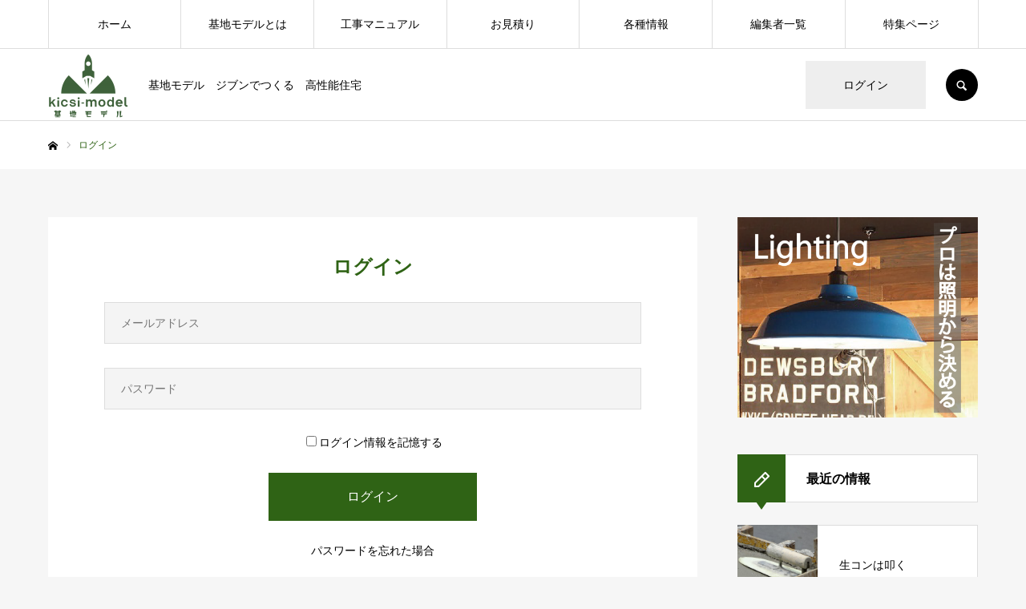

--- FILE ---
content_type: text/html; charset=UTF-8
request_url: https://kicsi-model.net/index.php/account/login/?redirect_to=https%3A%2F%2Fkicsi-model.net%2Findex.php%2Fkouji%2Fturiasagekanemonotorihazusu%2F
body_size: 10656
content:
<!DOCTYPE html>
<html class="pc" lang="ja">
<head>
<meta charset="UTF-8">
<!--[if IE]><meta http-equiv="X-UA-Compatible" content="IE=edge"><![endif]-->
<meta name="viewport" content="width=device-width">
<meta name="format-detection" content="telephone=no">
<title>ログイン | アカウントページ | 【公式】基地モデル　ジブンでつくる　高性能住宅　kicsi-model</title>
<meta name="description" content="基地モデル　ジブンでつくる　高性能住宅">
<link rel="pingback" href="https://kicsi-model.net/xmlrpc.php">
<link rel="shortcut icon" href="https://kicsi-model.net/wp-content/uploads/2021/01/favicon.png">
<meta name='robots' content='max-image-preview:large' />
<link rel="alternate" type="application/rss+xml" title="【公式】基地モデル　ジブンでつくる　高性能住宅　kicsi-model &raquo; フィード" href="https://kicsi-model.net/index.php/feed/" />
<link rel="alternate" type="application/rss+xml" title="【公式】基地モデル　ジブンでつくる　高性能住宅　kicsi-model &raquo; コメントフィード" href="https://kicsi-model.net/index.php/comments/feed/" />
<link rel="alternate" title="oEmbed (JSON)" type="application/json+oembed" href="https://kicsi-model.net/index.php/wp-json/oembed/1.0/embed?url=https%3A%2F%2Fkicsi-model.net%2Findex.php%2Faccount%2F" />
<link rel="alternate" title="oEmbed (XML)" type="text/xml+oembed" href="https://kicsi-model.net/index.php/wp-json/oembed/1.0/embed?url=https%3A%2F%2Fkicsi-model.net%2Findex.php%2Faccount%2F&#038;format=xml" />
		<!-- This site uses the Google Analytics by MonsterInsights plugin v7.15.0 - Using Analytics tracking - https://www.monsterinsights.com/ -->
		<!-- Note: MonsterInsights is not currently configured on this site. The site owner needs to authenticate with Google Analytics in the MonsterInsights settings panel. -->
					<!-- No UA code set -->
				<!-- / Google Analytics by MonsterInsights -->
		<style id='wp-img-auto-sizes-contain-inline-css' type='text/css'>
img:is([sizes=auto i],[sizes^="auto," i]){contain-intrinsic-size:3000px 1500px}
/*# sourceURL=wp-img-auto-sizes-contain-inline-css */
</style>
<link rel='stylesheet' id='style-css' href='https://kicsi-model.net/wp-content/themes/every_tcd075/style.css?ver=2.3.1' type='text/css' media='all' />
<style id='wp-block-library-inline-css' type='text/css'>
:root{--wp-block-synced-color:#7a00df;--wp-block-synced-color--rgb:122,0,223;--wp-bound-block-color:var(--wp-block-synced-color);--wp-editor-canvas-background:#ddd;--wp-admin-theme-color:#007cba;--wp-admin-theme-color--rgb:0,124,186;--wp-admin-theme-color-darker-10:#006ba1;--wp-admin-theme-color-darker-10--rgb:0,107,160.5;--wp-admin-theme-color-darker-20:#005a87;--wp-admin-theme-color-darker-20--rgb:0,90,135;--wp-admin-border-width-focus:2px}@media (min-resolution:192dpi){:root{--wp-admin-border-width-focus:1.5px}}.wp-element-button{cursor:pointer}:root .has-very-light-gray-background-color{background-color:#eee}:root .has-very-dark-gray-background-color{background-color:#313131}:root .has-very-light-gray-color{color:#eee}:root .has-very-dark-gray-color{color:#313131}:root .has-vivid-green-cyan-to-vivid-cyan-blue-gradient-background{background:linear-gradient(135deg,#00d084,#0693e3)}:root .has-purple-crush-gradient-background{background:linear-gradient(135deg,#34e2e4,#4721fb 50%,#ab1dfe)}:root .has-hazy-dawn-gradient-background{background:linear-gradient(135deg,#faaca8,#dad0ec)}:root .has-subdued-olive-gradient-background{background:linear-gradient(135deg,#fafae1,#67a671)}:root .has-atomic-cream-gradient-background{background:linear-gradient(135deg,#fdd79a,#004a59)}:root .has-nightshade-gradient-background{background:linear-gradient(135deg,#330968,#31cdcf)}:root .has-midnight-gradient-background{background:linear-gradient(135deg,#020381,#2874fc)}:root{--wp--preset--font-size--normal:16px;--wp--preset--font-size--huge:42px}.has-regular-font-size{font-size:1em}.has-larger-font-size{font-size:2.625em}.has-normal-font-size{font-size:var(--wp--preset--font-size--normal)}.has-huge-font-size{font-size:var(--wp--preset--font-size--huge)}.has-text-align-center{text-align:center}.has-text-align-left{text-align:left}.has-text-align-right{text-align:right}.has-fit-text{white-space:nowrap!important}#end-resizable-editor-section{display:none}.aligncenter{clear:both}.items-justified-left{justify-content:flex-start}.items-justified-center{justify-content:center}.items-justified-right{justify-content:flex-end}.items-justified-space-between{justify-content:space-between}.screen-reader-text{border:0;clip-path:inset(50%);height:1px;margin:-1px;overflow:hidden;padding:0;position:absolute;width:1px;word-wrap:normal!important}.screen-reader-text:focus{background-color:#ddd;clip-path:none;color:#444;display:block;font-size:1em;height:auto;left:5px;line-height:normal;padding:15px 23px 14px;text-decoration:none;top:5px;width:auto;z-index:100000}html :where(.has-border-color){border-style:solid}html :where([style*=border-top-color]){border-top-style:solid}html :where([style*=border-right-color]){border-right-style:solid}html :where([style*=border-bottom-color]){border-bottom-style:solid}html :where([style*=border-left-color]){border-left-style:solid}html :where([style*=border-width]){border-style:solid}html :where([style*=border-top-width]){border-top-style:solid}html :where([style*=border-right-width]){border-right-style:solid}html :where([style*=border-bottom-width]){border-bottom-style:solid}html :where([style*=border-left-width]){border-left-style:solid}html :where(img[class*=wp-image-]){height:auto;max-width:100%}:where(figure){margin:0 0 1em}html :where(.is-position-sticky){--wp-admin--admin-bar--position-offset:var(--wp-admin--admin-bar--height,0px)}@media screen and (max-width:600px){html :where(.is-position-sticky){--wp-admin--admin-bar--position-offset:0px}}

/*# sourceURL=wp-block-library-inline-css */
</style><style id='global-styles-inline-css' type='text/css'>
:root{--wp--preset--aspect-ratio--square: 1;--wp--preset--aspect-ratio--4-3: 4/3;--wp--preset--aspect-ratio--3-4: 3/4;--wp--preset--aspect-ratio--3-2: 3/2;--wp--preset--aspect-ratio--2-3: 2/3;--wp--preset--aspect-ratio--16-9: 16/9;--wp--preset--aspect-ratio--9-16: 9/16;--wp--preset--color--black: #000000;--wp--preset--color--cyan-bluish-gray: #abb8c3;--wp--preset--color--white: #ffffff;--wp--preset--color--pale-pink: #f78da7;--wp--preset--color--vivid-red: #cf2e2e;--wp--preset--color--luminous-vivid-orange: #ff6900;--wp--preset--color--luminous-vivid-amber: #fcb900;--wp--preset--color--light-green-cyan: #7bdcb5;--wp--preset--color--vivid-green-cyan: #00d084;--wp--preset--color--pale-cyan-blue: #8ed1fc;--wp--preset--color--vivid-cyan-blue: #0693e3;--wp--preset--color--vivid-purple: #9b51e0;--wp--preset--gradient--vivid-cyan-blue-to-vivid-purple: linear-gradient(135deg,rgb(6,147,227) 0%,rgb(155,81,224) 100%);--wp--preset--gradient--light-green-cyan-to-vivid-green-cyan: linear-gradient(135deg,rgb(122,220,180) 0%,rgb(0,208,130) 100%);--wp--preset--gradient--luminous-vivid-amber-to-luminous-vivid-orange: linear-gradient(135deg,rgb(252,185,0) 0%,rgb(255,105,0) 100%);--wp--preset--gradient--luminous-vivid-orange-to-vivid-red: linear-gradient(135deg,rgb(255,105,0) 0%,rgb(207,46,46) 100%);--wp--preset--gradient--very-light-gray-to-cyan-bluish-gray: linear-gradient(135deg,rgb(238,238,238) 0%,rgb(169,184,195) 100%);--wp--preset--gradient--cool-to-warm-spectrum: linear-gradient(135deg,rgb(74,234,220) 0%,rgb(151,120,209) 20%,rgb(207,42,186) 40%,rgb(238,44,130) 60%,rgb(251,105,98) 80%,rgb(254,248,76) 100%);--wp--preset--gradient--blush-light-purple: linear-gradient(135deg,rgb(255,206,236) 0%,rgb(152,150,240) 100%);--wp--preset--gradient--blush-bordeaux: linear-gradient(135deg,rgb(254,205,165) 0%,rgb(254,45,45) 50%,rgb(107,0,62) 100%);--wp--preset--gradient--luminous-dusk: linear-gradient(135deg,rgb(255,203,112) 0%,rgb(199,81,192) 50%,rgb(65,88,208) 100%);--wp--preset--gradient--pale-ocean: linear-gradient(135deg,rgb(255,245,203) 0%,rgb(182,227,212) 50%,rgb(51,167,181) 100%);--wp--preset--gradient--electric-grass: linear-gradient(135deg,rgb(202,248,128) 0%,rgb(113,206,126) 100%);--wp--preset--gradient--midnight: linear-gradient(135deg,rgb(2,3,129) 0%,rgb(40,116,252) 100%);--wp--preset--font-size--small: 13px;--wp--preset--font-size--medium: 20px;--wp--preset--font-size--large: 36px;--wp--preset--font-size--x-large: 42px;--wp--preset--spacing--20: 0.44rem;--wp--preset--spacing--30: 0.67rem;--wp--preset--spacing--40: 1rem;--wp--preset--spacing--50: 1.5rem;--wp--preset--spacing--60: 2.25rem;--wp--preset--spacing--70: 3.38rem;--wp--preset--spacing--80: 5.06rem;--wp--preset--shadow--natural: 6px 6px 9px rgba(0, 0, 0, 0.2);--wp--preset--shadow--deep: 12px 12px 50px rgba(0, 0, 0, 0.4);--wp--preset--shadow--sharp: 6px 6px 0px rgba(0, 0, 0, 0.2);--wp--preset--shadow--outlined: 6px 6px 0px -3px rgb(255, 255, 255), 6px 6px rgb(0, 0, 0);--wp--preset--shadow--crisp: 6px 6px 0px rgb(0, 0, 0);}:where(.is-layout-flex){gap: 0.5em;}:where(.is-layout-grid){gap: 0.5em;}body .is-layout-flex{display: flex;}.is-layout-flex{flex-wrap: wrap;align-items: center;}.is-layout-flex > :is(*, div){margin: 0;}body .is-layout-grid{display: grid;}.is-layout-grid > :is(*, div){margin: 0;}:where(.wp-block-columns.is-layout-flex){gap: 2em;}:where(.wp-block-columns.is-layout-grid){gap: 2em;}:where(.wp-block-post-template.is-layout-flex){gap: 1.25em;}:where(.wp-block-post-template.is-layout-grid){gap: 1.25em;}.has-black-color{color: var(--wp--preset--color--black) !important;}.has-cyan-bluish-gray-color{color: var(--wp--preset--color--cyan-bluish-gray) !important;}.has-white-color{color: var(--wp--preset--color--white) !important;}.has-pale-pink-color{color: var(--wp--preset--color--pale-pink) !important;}.has-vivid-red-color{color: var(--wp--preset--color--vivid-red) !important;}.has-luminous-vivid-orange-color{color: var(--wp--preset--color--luminous-vivid-orange) !important;}.has-luminous-vivid-amber-color{color: var(--wp--preset--color--luminous-vivid-amber) !important;}.has-light-green-cyan-color{color: var(--wp--preset--color--light-green-cyan) !important;}.has-vivid-green-cyan-color{color: var(--wp--preset--color--vivid-green-cyan) !important;}.has-pale-cyan-blue-color{color: var(--wp--preset--color--pale-cyan-blue) !important;}.has-vivid-cyan-blue-color{color: var(--wp--preset--color--vivid-cyan-blue) !important;}.has-vivid-purple-color{color: var(--wp--preset--color--vivid-purple) !important;}.has-black-background-color{background-color: var(--wp--preset--color--black) !important;}.has-cyan-bluish-gray-background-color{background-color: var(--wp--preset--color--cyan-bluish-gray) !important;}.has-white-background-color{background-color: var(--wp--preset--color--white) !important;}.has-pale-pink-background-color{background-color: var(--wp--preset--color--pale-pink) !important;}.has-vivid-red-background-color{background-color: var(--wp--preset--color--vivid-red) !important;}.has-luminous-vivid-orange-background-color{background-color: var(--wp--preset--color--luminous-vivid-orange) !important;}.has-luminous-vivid-amber-background-color{background-color: var(--wp--preset--color--luminous-vivid-amber) !important;}.has-light-green-cyan-background-color{background-color: var(--wp--preset--color--light-green-cyan) !important;}.has-vivid-green-cyan-background-color{background-color: var(--wp--preset--color--vivid-green-cyan) !important;}.has-pale-cyan-blue-background-color{background-color: var(--wp--preset--color--pale-cyan-blue) !important;}.has-vivid-cyan-blue-background-color{background-color: var(--wp--preset--color--vivid-cyan-blue) !important;}.has-vivid-purple-background-color{background-color: var(--wp--preset--color--vivid-purple) !important;}.has-black-border-color{border-color: var(--wp--preset--color--black) !important;}.has-cyan-bluish-gray-border-color{border-color: var(--wp--preset--color--cyan-bluish-gray) !important;}.has-white-border-color{border-color: var(--wp--preset--color--white) !important;}.has-pale-pink-border-color{border-color: var(--wp--preset--color--pale-pink) !important;}.has-vivid-red-border-color{border-color: var(--wp--preset--color--vivid-red) !important;}.has-luminous-vivid-orange-border-color{border-color: var(--wp--preset--color--luminous-vivid-orange) !important;}.has-luminous-vivid-amber-border-color{border-color: var(--wp--preset--color--luminous-vivid-amber) !important;}.has-light-green-cyan-border-color{border-color: var(--wp--preset--color--light-green-cyan) !important;}.has-vivid-green-cyan-border-color{border-color: var(--wp--preset--color--vivid-green-cyan) !important;}.has-pale-cyan-blue-border-color{border-color: var(--wp--preset--color--pale-cyan-blue) !important;}.has-vivid-cyan-blue-border-color{border-color: var(--wp--preset--color--vivid-cyan-blue) !important;}.has-vivid-purple-border-color{border-color: var(--wp--preset--color--vivid-purple) !important;}.has-vivid-cyan-blue-to-vivid-purple-gradient-background{background: var(--wp--preset--gradient--vivid-cyan-blue-to-vivid-purple) !important;}.has-light-green-cyan-to-vivid-green-cyan-gradient-background{background: var(--wp--preset--gradient--light-green-cyan-to-vivid-green-cyan) !important;}.has-luminous-vivid-amber-to-luminous-vivid-orange-gradient-background{background: var(--wp--preset--gradient--luminous-vivid-amber-to-luminous-vivid-orange) !important;}.has-luminous-vivid-orange-to-vivid-red-gradient-background{background: var(--wp--preset--gradient--luminous-vivid-orange-to-vivid-red) !important;}.has-very-light-gray-to-cyan-bluish-gray-gradient-background{background: var(--wp--preset--gradient--very-light-gray-to-cyan-bluish-gray) !important;}.has-cool-to-warm-spectrum-gradient-background{background: var(--wp--preset--gradient--cool-to-warm-spectrum) !important;}.has-blush-light-purple-gradient-background{background: var(--wp--preset--gradient--blush-light-purple) !important;}.has-blush-bordeaux-gradient-background{background: var(--wp--preset--gradient--blush-bordeaux) !important;}.has-luminous-dusk-gradient-background{background: var(--wp--preset--gradient--luminous-dusk) !important;}.has-pale-ocean-gradient-background{background: var(--wp--preset--gradient--pale-ocean) !important;}.has-electric-grass-gradient-background{background: var(--wp--preset--gradient--electric-grass) !important;}.has-midnight-gradient-background{background: var(--wp--preset--gradient--midnight) !important;}.has-small-font-size{font-size: var(--wp--preset--font-size--small) !important;}.has-medium-font-size{font-size: var(--wp--preset--font-size--medium) !important;}.has-large-font-size{font-size: var(--wp--preset--font-size--large) !important;}.has-x-large-font-size{font-size: var(--wp--preset--font-size--x-large) !important;}
/*# sourceURL=global-styles-inline-css */
</style>

<style id='classic-theme-styles-inline-css' type='text/css'>
/*! This file is auto-generated */
.wp-block-button__link{color:#fff;background-color:#32373c;border-radius:9999px;box-shadow:none;text-decoration:none;padding:calc(.667em + 2px) calc(1.333em + 2px);font-size:1.125em}.wp-block-file__button{background:#32373c;color:#fff;text-decoration:none}
/*# sourceURL=/wp-includes/css/classic-themes.min.css */
</style>
<link rel='stylesheet' id='monsterinsights-popular-posts-style-css' href='https://kicsi-model.net/wp-content/plugins/google-analytics-for-wordpress/assets/css/frontend.min.css?ver=7.15.0' type='text/css' media='all' />
<script type="text/javascript" src="https://kicsi-model.net/wp-includes/js/jquery/jquery.min.js?ver=3.7.1" id="jquery-core-js"></script>
<script type="text/javascript" src="https://kicsi-model.net/wp-includes/js/jquery/jquery-migrate.min.js?ver=3.4.1" id="jquery-migrate-js"></script>
<link rel="https://api.w.org/" href="https://kicsi-model.net/index.php/wp-json/" /><link rel="alternate" title="JSON" type="application/json" href="https://kicsi-model.net/index.php/wp-json/wp/v2/pages/73" /><link rel="canonical" href="https://kicsi-model.net/index.php/account/" />
<link rel='shortlink' href='https://kicsi-model.net/?p=73' />

<link rel="stylesheet" href="https://kicsi-model.net/wp-content/themes/every_tcd075/css/design-plus.css?ver=2.3.1">
<link rel="stylesheet" href="https://kicsi-model.net/wp-content/themes/every_tcd075/css/sns-botton.css?ver=2.3.1">
<link rel="stylesheet" media="screen and (max-width:1210px)" href="https://kicsi-model.net/wp-content/themes/every_tcd075/css/responsive.css?ver=2.3.1">
<link rel="stylesheet" media="screen and (max-width:1210px)" href="https://kicsi-model.net/wp-content/themes/every_tcd075/css/footer-bar.css?ver=2.3.1">

<script src="https://kicsi-model.net/wp-content/themes/every_tcd075/js/jquery.easing.1.4.js?ver=2.3.1"></script>
<script src="https://kicsi-model.net/wp-content/themes/every_tcd075/js/jscript.js?ver=2.3.1"></script>
<script src="https://kicsi-model.net/wp-content/themes/every_tcd075/js/comment.js?ver=2.3.1"></script>

<link rel="stylesheet" href="https://kicsi-model.net/wp-content/themes/every_tcd075/js/simplebar.css?ver=2.3.1">
<script src="https://kicsi-model.net/wp-content/themes/every_tcd075/js/simplebar.min.js?ver=2.3.1"></script>



<style type="text/css">

body, input, textarea { font-family: "Hiragino Sans", "ヒラギノ角ゴ ProN", "Hiragino Kaku Gothic ProN", "游ゴシック", YuGothic, "メイリオ", Meiryo, sans-serif; }

.rich_font, .p-vertical { font-family: "Hiragino Sans", "ヒラギノ角ゴ ProN", "Hiragino Kaku Gothic ProN", "游ゴシック", YuGothic, "メイリオ", Meiryo, sans-serif; font-weight:500; }

.rich_font_type1 { font-family: Arial, "ヒラギノ角ゴ ProN W3", "Hiragino Kaku Gothic ProN", "メイリオ", Meiryo, sans-serif; }
.rich_font_type2 { font-family: "Hiragino Sans", "ヒラギノ角ゴ ProN", "Hiragino Kaku Gothic ProN", "游ゴシック", YuGothic, "メイリオ", Meiryo, sans-serif; font-weight:500; }
.rich_font_type3 { font-family: "Times New Roman" , "游明朝" , "Yu Mincho" , "游明朝体" , "YuMincho" , "ヒラギノ明朝 Pro W3" , "Hiragino Mincho Pro" , "HiraMinProN-W3" , "HGS明朝E" , "ＭＳ Ｐ明朝" , "MS PMincho" , serif; font-weight:500; }


#global_menu > ul > li > a { color:#000000; }
#global_menu > ul > li > a:after { background:#2f6315; }
#global_menu ul ul a { color:#FFFFFF; background:#2f6315; }
#global_menu ul ul a:hover { background:#62e200; }
#global_menu ul ul li.menu-item-has-children > a:before { color:#FFFFFF; }
#drawer_menu { background:#222222; }
#mobile_menu a { color:#ffffff; background:#222222; border-bottom:1px solid #444444; }
#mobile_menu li li a { color:#ffffff; background:#333333; }
#mobile_menu a:hover, #drawer_menu .close_button:hover, #mobile_menu .child_menu_button:hover { color:#ffffff; background:#2f6315; }
#mobile_menu li li a:hover { color:#ffffff; }
.megamenu_recipe_category_list .headline { color:#2f6315; font-size:18px; }
.megamenu_recipe_category_list .headline a { color:#2f6315; }
.megamenu_blog_list .menu_area a:hover, .megamenu_blog_list .menu_area li.active a, .megamenu_blog_list .post_list { background:#e8e8e8; }
#header_search { background:rgba(0,0,0,0.7); }
#header_login, #header_logout { color:#000000; background:#eeeeee; }
#header_login:hover, #header_logout:hover { color:#ffffff; background:#2f6315; }
#header_register { color:#ffffff; background:#ff7f00; }
#header_register:hover { color:#ffffff; background:#fbc525; }
.footer_headline { color:#62e200; }
.footer_menu ul li a { color:#ffffff; }
#footer_menu, #footer_category_menu, #footer_widget { border-color:rgba(255,255,255,0.3); }

#styled_post_list1_widget-2 .widget_headline { color:#000000; background:#ffffff; border-color:#dddddd; }
#styled_post_list1_widget-2 .widget_headline:before { background:#2f6315; font-family:'headline_icon'; content:'\e90a'; font-size:37px; line-height:65px; }
@media screen and (max-width:650px) {
  #styled_post_list1_widget-2 .widget_headline:before { font-size:32px; line-height:52px !important; }
}
#styled_post_list1_widget-2 .widget_headline:after { border-color:#2f6315 transparent transparent transparent; }
#styled_post_list1_widget-3 .widget_headline { color:#000000; background:#ffffff; border-color:#dddddd; }
#styled_post_list1_widget-3 .widget_headline:before { background:#000000; font-family:'headline_icon'; content:'\e90a'; font-size:37px; line-height:65px; }
@media screen and (max-width:650px) {
  #styled_post_list1_widget-3 .widget_headline:before { font-size:32px; line-height:52px !important; }
}
#styled_post_list1_widget-3 .widget_headline:after { border-color:#000000 transparent transparent transparent; }
#tcd_category_list_widget-2 .widget_headline { color:#000000; background:#ffffff; border-color:#dddddd; }
#tcd_category_list_widget-2 .widget_headline:before { background:#2f6315 url(https://kicsi-model.net/wp-content/uploads/2021/01/お知らせアイコン-e1610164209463.png) no-repeat center; }
#tcd_category_list_widget-2 .widget_headline:after { border-color:#2f6315 transparent transparent transparent; }


.cat_id_2 { background:#2f6315; }
.cat_id_2:hover { background:#62e200; }
.cat_id_3 { background:#dd9933; }
.cat_id_3:hover { background:#dbd032; }
.cat_id_4 { background:#1e73be; }
.cat_id_4:hover { background:#1fc6c1; }
.cat_id_5 { background:#8224e3; }
.cat_id_5:hover { background:#dc62e0; }
.premium_icon { background:#bcab4a !important; }
.premium_icon:before { content:'\e911'; }
.index_blog .premium_icon, #post_list .premium_post .premium_icon, #related_post .premium_icon { background:#bcab4a !important; }
.index_blog .premium_icon:before, #post_list .premium_post .premium_icon:before, #related_post .premium_icon:before { content:'\e911'; }
#wide_page_header .catch { font-size:38px; }
#wide_page_header .desc { font-size:18px; }
@media screen and (max-width:650px) {
  #wide_page_header .catch { font-size:20px; }
  #wide_page_header .desc { font-size:13px; }
}

.author_profile a.avatar img, .animate_image img, .animate_background .image, #recipe_archive .blur_image {
  width:100%; height:auto;
  -webkit-transition: transform  0.75s ease;
  transition: transform  0.75s ease;
}
.author_profile a.avatar:hover img, .animate_image:hover img, .animate_background:hover .image, #recipe_archive a:hover .blur_image {
  -webkit-transform: scale(1.2);
  transform: scale(1.2);
}




a { color:#000; }

a:hover, #header_logo a, #footer_logo a, #header_user_name .user_name, #comment_headline, .tcd_category_list a:hover, .tcd_category_list .child_menu_button:hover, .register_form_wrap .privacy_policy a, #my_account_edit #delete_account:hover, .widget_tab_post_list a:hover .date, #post_title_area .post_meta a:hover, #news_list a:hover .date,
  .recipe_list .title_area .title a:hover, .recipe_list .link:hover .title, .recipe_list .link:hover .post_meta, #post_list a:hover .title, #post_list a:hover .post_meta li, #recipe_archive a:hover .desc, .cf_data_list li a:hover, #footer_social_link li a:hover:before, #recipe_title_area .meta li a:hover, #recipe_image_slider .slick-arrow:hover:after, .recipe_slider_widget .slick-arrow:hover:before,
    #footer a:hover, .cardlink_title a:hover, #related_post .item a:hover, .comment a:hover, .comment_form_wrapper a:hover, #bread_crumb, #bread_crumb .last, #bread_crumb a:hover, #bread_crumb li.home a:hover:after, .author_profile a:hover, .author_profile .author_link li a:hover:before, #post_meta_bottom a:hover, .recipe_list .title_area .post_meta a:hover,
      #author_page_header .author_link li a:hover:before, #ranking_list_tab li.active a, .ranking_list a:hover .title, #author_list a:hover .title span, #searchform .submit_button:hover:before, .styled_post_list1 a:hover .title_area, .styled_post_list1 a:hover .date, .p-dropdown__title:hover:after, .p-dropdown__list li a:hover,
        #index_recipe_slider a:hover .title, #index_recipe_slider a:hover .post_meta, #index_recipe_slider .owl-nav button:hover span:after, .recipe_slider_widget .slick-arrow:hover:after, #about_faq_list dt:hover,#about_faq_list dt.active, #about_faq_list dt:hover:after,
          #menu_button:hover:before, .mobile #header_login:hover, .mobile #header_logout:hover, .mobile #header_search_button:hover:before, .styled_post_list1 .rank,
          	#next_prev_post a:hover:before, #next_prev_post a:hover, .form_wrap .headline, #my_account_header .name, #index_recipe_slider .title a:hover
  { color: #2f6315; }

.pc #header_search_button:hover, #index_slider .search_button:hover input, #return_top a, #comment_tab li a:hover, #comment_tab li.active a, #comment_header #comment_closed p, #submit_comment:hover, #cancel_comment_reply a:hover,
  #recipe_image_slider .slick-dots button:hover::before, #recipe_image_slider .slick-dots .slick-active button::before, .form_wrap .submit input, .login_form_wrap #create_account, .register_form_wrap .register_form_header, .recipe_list2 .delete:hover,
    #wp-calendar #prev a:hover, #wp-calendar #next a:hover, #wp-calendar td a:hover, #p_readmore .button, .page_navi span.current, .page_navi a:hover, #post_pagination p, #post_pagination a:hover, .c-pw__btn:hover, #post_pagination a:hover
  { background-color: #2f6315; }

.form_wrap .input_field:focus, #guest_info input:focus, #comment_textarea textarea:focus, .c-pw__box-input:focus, .page_navi span.current, .page_navi a:hover, #post_pagination p, #post_pagination a:hover
  { border-color: #2f6315; }

#comment_tab li.active a:after, #comment_header #comment_closed p:after
  { border-color:#2f6315 transparent transparent transparent; }

.modal_wrap .close_modal_button:hover:before
  { color: #2f6315 !important; }

#header_logo a:hover, #footer_logo a:hover, .register_form_wrap .privacy_policy a:hover, .megamenu_recipe_category_list .headline a:hover
  { color: #62e200; }
#header_register:hover, #return_top a:hover, .form_wrap .submit input:hover, .login_form_wrap #create_account:hover, #p_readmore .button:hover
  { background-color: #62e200; }
.post_content a { color: #000000; }
.post_content a:hover { color:#999999; }


</style>


<meta name="google-site-verification" content="kHDs_Oyhp2mPL3NsN8JUz7ERQvW4FIfupQr3nuOqktg" />
</head>
<body id="body" class="wp-singular page-template-default page page-id-73 wp-theme-every_tcd075 logout membership-login guest">


<div id="container">

 <header id="header">

  <div id="header_inner">

   <div id="header_logo">
    
<h2 class="logo">
 <a href="https://kicsi-model.net/" title="【公式】基地モデル　ジブンでつくる　高性能住宅　kicsi-model">
    <img class="pc_logo_image type1 tcd-lazy" src="" alt="【公式】基地モデル　ジブンでつくる　高性能住宅　kicsi-model" title="【公式】基地モデル　ジブンでつくる　高性能住宅　kicsi-model" width="100" height="83" data-src="https://kicsi-model.net/wp-content/uploads/2021/01/基地モデルロゴ正方形緑-e1610156099940.png?1769774479">
      <img class="mobile_logo_image tcd-lazy" src="" alt="【公式】基地モデル　ジブンでつくる　高性能住宅　kicsi-model" title="【公式】基地モデル　ジブンでつくる　高性能住宅　kicsi-model" width="50" height="40" data-src="https://kicsi-model.net/wp-content/uploads/2021/01/基地モデルロゴ正方形緑-1-e1610156186550.png?1769774479">
   </a>
</h2>

        <h3 class="desc">基地モデル　ジブンでつくる　高性能住宅</h3>
       </div>

      <div id="header_button_area" class="clearfix">
        <a id="header_login" href="https://kicsi-model.net/index.php/account/login/">ログイン</a>            <a id="header_search_button" href="#">SEARCH</a>   </div>
   
  </div>

    <a href="#" id="menu_button"><span>メニュー</span></a>
  <nav id="global_menu">
   <ul id="menu-%e3%83%a1%e3%82%a4%e3%83%b3%e3%83%a1%e3%83%8b%e3%83%a5%e3%83%bc" class="menu"><li id="menu-item-77" class="menu-item menu-item-type-post_type menu-item-object-page menu-item-home menu-item-77"><a href="https://kicsi-model.net/">ホーム</a></li>
<li id="menu-item-34" class="menu-item menu-item-type-custom menu-item-object-custom menu-item-34"><a href="http://kicsi-model.net/index.php/about/">基地モデルとは</a></li>
<li id="menu-item-100" class="menu-item menu-item-type-post_type menu-item-object-page menu-item-has-children menu-item-100"><a href="https://kicsi-model.net/index.php/kouji/" class="megamenu_button" data-megamenu="js-megamenu100">工事マニュアル</a>
<ul class="sub-menu">
	<li id="menu-item-36" class="menu-item menu-item-type-taxonomy menu-item-object-recipe_category menu-item-36"><a href="https://kicsi-model.net/index.php/process_category/kouji_zantai/">全体工程</a></li>
	<li id="menu-item-37" class="menu-item menu-item-type-taxonomy menu-item-object-recipe_category menu-item-37"><a href="https://kicsi-model.net/index.php/process_category/kouji_kiso/">基礎工事</a></li>
	<li id="menu-item-38" class="menu-item menu-item-type-taxonomy menu-item-object-recipe_category menu-item-38"><a href="https://kicsi-model.net/index.php/process_category/kouji_gaibu/">外部工事</a></li>
	<li id="menu-item-39" class="menu-item menu-item-type-taxonomy menu-item-object-recipe_category menu-item-39"><a href="https://kicsi-model.net/index.php/process_category/kouji_naibu/">内部工事</a></li>
</ul>
</li>
<li id="menu-item-232" class="menu-item menu-item-type-post_type menu-item-object-page menu-item-232"><a href="https://kicsi-model.net/index.php/quote/">お見積り</a></li>
<li id="menu-item-118" class="menu-item menu-item-type-custom menu-item-object-custom menu-item-has-children menu-item-118"><a href="http://kicsi-model.net/index.php/information/" class="megamenu_button" data-megamenu="js-megamenu118">各種情報</a>
<ul class="sub-menu">
	<li id="menu-item-41" class="menu-item menu-item-type-taxonomy menu-item-object-category menu-item-41"><a href="https://kicsi-model.net/index.php/category/jirei/">新着事例</a></li>
	<li id="menu-item-42" class="menu-item menu-item-type-taxonomy menu-item-object-category menu-item-42"><a href="https://kicsi-model.net/index.php/category/kougu/">工具情報</a></li>
	<li id="menu-item-43" class="menu-item menu-item-type-taxonomy menu-item-object-category menu-item-43"><a href="https://kicsi-model.net/index.php/category/shizai/">資材情報</a></li>
	<li id="menu-item-44" class="menu-item menu-item-type-taxonomy menu-item-object-category menu-item-44"><a href="https://kicsi-model.net/index.php/category/onepoint/">ワンポイント</a></li>
	<li id="menu-item-119" class="menu-item menu-item-type-taxonomy menu-item-object-category menu-item-119"><a href="https://kicsi-model.net/index.php/category/knowledge/">施工知識</a></li>
</ul>
</li>
<li id="menu-item-78" class="menu-item menu-item-type-post_type menu-item-object-page menu-item-has-children menu-item-78"><a href="https://kicsi-model.net/index.php/manual-maker/">編集者一覧</a>
<ul class="sub-menu">
	<li id="menu-item-82" class="menu-item menu-item-type-custom menu-item-object-custom menu-item-82"><a href="http://kicsi-model.net/index.php/author/tk0706/">原田　岳</a></li>
</ul>
</li>
<li id="menu-item-133" class="menu-item menu-item-type-post_type menu-item-object-page menu-item-133"><a href="https://kicsi-model.net/index.php/tokusyu/">特集ページ</a></li>
</ul>  </nav>
  
    <div id="header_search">
   <form method="get" action="https://kicsi-model.net/">
    <div class="search_input"><input type="text" value="" name="s" placeholder="キーワードを入力してください" required></div>
    <div class="search_button"><label for="header_search_submit_button">検索</label><input id="header_search_submit_button" type="submit" value="検索"></div>
   </form>
  </div>
  
  <div class="megamenu_recipe_category_list" id="js-megamenu100">
 <div class="megamenu_recipe_category_list_inner clearfix">

  <div class="item">
   <h2 class="headline">分類</h2>
   <a class="archive_link" href="https://kicsi-model.net/index.php/kouji/">TOP</a>
  </div>

    <div class="item">
   <h3 class="headline"><a href="https://kicsi-model.net/index.php/process_category/kouji_zantai/">全体工程</a></h3>
      <a class="link animate_background" style="background:none;" href="https://kicsi-model.net/index.php/process_category/kouji_zantai/">
    <div class="image_wrap">
     <div class="image tcd-lazy" style="background:url() no-repeat center center; background-size:cover;" data-bg="url(https://kicsi-model.net/wp-content/uploads/2021/01/工程表-更新済み工程トップ画像-1-e1610243903687-250x250.png)"></div>
    </div>
   </a>
        </div><!-- END .item -->
    <div class="item">
   <h3 class="headline"><a href="https://kicsi-model.net/index.php/process_category/kouji_kiso/">基礎工事</a></h3>
      <a class="link animate_background" style="background:none;" href="https://kicsi-model.net/index.php/process_category/kouji_kiso/">
    <div class="image_wrap">
     <div class="image tcd-lazy" style="background:url() no-repeat center center; background-size:cover;" data-bg="url(https://kicsi-model.net/wp-content/uploads/2021/01/基礎工事イメージ-250x250.jpeg)"></div>
    </div>
   </a>
         <ol class="child_category_list">
        <li><a href="https://kicsi-model.net/index.php/process_category/seichi/">整地</a></li>
        <li><a href="https://kicsi-model.net/index.php/process_category/nawabari/">縄張り</a></li>
        <li><a href="https://kicsi-model.net/index.php/process_category/negiri/">根切</a></li>
        <li><a href="https://kicsi-model.net/index.php/process_category/yarikata/">遣り方</a></li>
        <li><a href="https://kicsi-model.net/index.php/process_category/saisekitigyou/">砕石地業</a></li>
        <li><a href="https://kicsi-model.net/index.php/process_category/dojoubougi/">防蟻（土壌）</a></li>
        <li><a href="https://kicsi-model.net/index.php/process_category/bousitusheet/">防湿シート</a></li>
        <li><a href="https://kicsi-model.net/index.php/process_category/sutekon/">捨てコン</a></li>
        <li><a href="https://kicsi-model.net/index.php/process_category/sumi-kiso/">墨うち</a></li>
        <li><a href="https://kicsi-model.net/index.php/process_category/haikin/">配筋</a></li>
        <li><a href="https://kicsi-model.net/index.php/process_category/gaibukatawaku/">外部型枠設置</a></li>
        <li><a href="https://kicsi-model.net/index.php/process_category/setsubi-kiso/">設備配管設置</a></li>
        <li><a href="https://kicsi-model.net/index.php/process_category/naibukatawaku/">内部型枠設置</a></li>
        <li><a href="https://kicsi-model.net/index.php/process_category/unkerbolt/">アンカーボルト</a></li>
        <li><a href="https://kicsi-model.net/index.php/process_category/tenba/">天端ターゲット</a></li>
        <li><a href="https://kicsi-model.net/index.php/process_category/namakon/">生コン打設</a></li>
        <li><a href="https://kicsi-model.net/index.php/process_category/leveler/">レベラー</a></li>
        <li><a href="https://kicsi-model.net/index.php/process_category/youjou-kiso/">養生</a></li>
        <li><a href="https://kicsi-model.net/index.php/process_category/datsuwaku/">脱枠</a></li>
       </ol>
     </div><!-- END .item -->
    <div class="item">
   <h3 class="headline"><a href="https://kicsi-model.net/index.php/process_category/kouji_gaibu/">外部工事</a></h3>
      <a class="link animate_background" style="background:none;" href="https://kicsi-model.net/index.php/process_category/kouji_gaibu/">
    <div class="image_wrap">
     <div class="image tcd-lazy" style="background:url() no-repeat center center; background-size:cover;" data-bg="url(https://kicsi-model.net/wp-content/uploads/2021/01/躯体工事イメージ-250x250.jpeg)"></div>
    </div>
   </a>
        </div><!-- END .item -->
    <div class="item">
   <h3 class="headline"><a href="https://kicsi-model.net/index.php/process_category/kouji_naibu/">内部工事</a></h3>
      <a class="link animate_background" style="background:none;" href="https://kicsi-model.net/index.php/process_category/kouji_naibu/">
    <div class="image_wrap">
     <div class="image tcd-lazy" style="background:url() no-repeat center center; background-size:cover;" data-bg="url(https://kicsi-model.net/wp-content/uploads/2021/01/設備工事のイメージ-250x250.jpg)"></div>
    </div>
   </a>
        </div><!-- END .item -->
  
 </div>
</div>
<div class="megamenu_blog_list" id="js-megamenu118">
 <div class="megamenu_blog_list_inner clearfix">
  <ul class="menu_area">
      <li class="active"><a class="cat_id6" href="https://kicsi-model.net/index.php/category/jirei/">新着事例</a></li>
      <li><a class="cat_id7" href="https://kicsi-model.net/index.php/category/kougu/">工具情報</a></li>
      <li><a class="cat_id8" href="https://kicsi-model.net/index.php/category/shizai/">資材情報</a></li>
      <li><a class="cat_id9" href="https://kicsi-model.net/index.php/category/onepoint/">ワンポイント</a></li>
      <li><a class="cat_id16" href="https://kicsi-model.net/index.php/category/knowledge/">施工知識</a></li>
     </ul>
  <div class="post_list_area">
      <ol class="post_list clearfix cat_id6">
        <li>
     <a class="clearfix animate_background" href="https://kicsi-model.net/index.php/2021/01/11/jirei3/">
      <div class="image_wrap">
       <div class="image tcd-lazy" style="background:url() no-repeat center center; background-size:cover;" data-bg="url(https://kicsi-model.net/wp-content/uploads/2021/01/5604643488-1-520x520.jpg)"></div>
      </div>
      <div class="title_area">
       <h4 class="title"><span>基地モデル西本町BASE003</span></h4>
      </div>
     </a>
    </li>
        <li>
     <a class="clearfix animate_background" href="https://kicsi-model.net/index.php/2021/01/08/jirei2/">
      <div class="image_wrap">
       <div class="image tcd-lazy" style="background:url() no-repeat center center; background-size:cover;" data-bg="url(https://kicsi-model.net/wp-content/uploads/2021/01/基地モデル２－１-520x520.jpg)"></div>
      </div>
      <div class="title_area">
       <h4 class="title"><span>基地モデル西本町BASE002</span></h4>
      </div>
     </a>
    </li>
        <li>
     <a class="clearfix animate_background" href="https://kicsi-model.net/index.php/2021/01/08/jirei1/">
      <div class="image_wrap">
       <div class="image tcd-lazy" style="background:url() no-repeat center center; background-size:cover;" data-bg="url(https://kicsi-model.net/wp-content/uploads/2021/01/基地モデル１-520x520.jpg)"></div>
      </div>
      <div class="title_area">
       <h4 class="title"><span>基地モデル西本町BASE001</span></h4>
      </div>
     </a>
    </li>
       </ol>
         <ol class="post_list clearfix cat_id7">
        <li>
     <a class="clearfix animate_background" href="https://kicsi-model.net/index.php/2021/01/08/kougu1/">
      <div class="image_wrap">
       <div class="image tcd-lazy" style="background:url() no-repeat center center; background-size:cover;" data-bg="url(https://kicsi-model.net/wp-content/uploads/2021/01/AdobeStock_80376698-520x520.jpeg)"></div>
      </div>
      <div class="title_area">
       <h4 class="title"><span>インパクトドライバー</span></h4>
      </div>
     </a>
    </li>
       </ol>
            <ol class="post_list clearfix cat_id9">
        <li>
     <a class="clearfix animate_background" href="https://kicsi-model.net/index.php/2021/01/08/point1/">
      <div class="image_wrap">
       <div class="image tcd-lazy" style="background:url() no-repeat center center; background-size:cover;" data-bg="url(https://kicsi-model.net/wp-content/uploads/2021/01/AdobeStock_388814493-520x520.jpeg)"></div>
      </div>
      <div class="title_area">
       <h4 class="title"><span>生コンは叩く</span></h4>
      </div>
     </a>
    </li>
       </ol>
           </div><!-- END post_list_area -->
 </div>
</div>

  
 </header>

 

<div id="bread_crumb">

<ul class="clearfix" itemscope itemtype="http://schema.org/BreadcrumbList">
 <li itemprop="itemListElement" itemscope itemtype="http://schema.org/ListItem" class="home"><a itemprop="item" href="https://kicsi-model.net/"><span itemprop="name">ホーム</span></a><meta itemprop="position" content="1"></li>
 <li class="last" itemprop="itemListElement" itemscope itemtype="http://schema.org/ListItem"><span itemprop="name">ログイン</span><meta itemprop="position" content="2"></li>
</ul>

</div>
<div id="main_contents" class="clearfix">
 <div id="main_col" class="clearfix">
  <article id="article" class="page memberpage">
	<div class="login_form_wrap form_wrap">
		<div class="login_form_area">
			<form id="login-form" class="membership-form" action="https://kicsi-model.net/index.php/account/login/" method="post">
				<h2 class="headline">ログイン</h2>
				<div class="email">
					<input class="input_field" type="email" name="log" value="" placeholder="メールアドレス" required>
				</div>
				<div class="password">
					<input class="input_field" type="password" name="pwd" value="" placeholder="パスワード" required>
				</div>
				<div class="remember"><label><input name="rememberme" type="checkbox" value="forever">ログイン情報を記憶する</label></div>
				<div class="submit">
					<input type="submit" value="ログイン">
					<input type="hidden" name="redirect_to" value="https://kicsi-model.net/index.php/kouji/turiasagekanemonotorihazusu/">
				</div>
				<a id="lost_password" href="https://kicsi-model.net/index.php/account/reset_password/">パスワードを忘れた場合</a>
			</form>
		</div>
	</div>
  </article>
 </div>
<div id="side_col">
<div class="widget_content clearfix tcd_ad_widget" id="tcd_ad_widget-2">
<a href="https://haradag.stores.jp/items/5ea411e1515762728da82d3c" target="_blank"><img src="" alt="" class=" tcd-lazy" data-src="https://kicsi-model.net/wp-content/uploads/2021/01/照明広告.png"></a>
</div>
<div class="widget_content clearfix styled_post_list1_widget" id="styled_post_list1_widget-2">
<h3 class="widget_headline rich_font"><span>最近の情報</span></h3><ol class="styled_post_list1 clearfix">
 <li class="clearfix">
  <a class="clearfix animate_background" href="https://kicsi-model.net/index.php/2021/01/08/point1/">
   <div class="image_wrap">
    <div class="image tcd-lazy" style="background:url() no-repeat center center; background-size:cover;" data-bg="url(https://kicsi-model.net/wp-content/uploads/2021/01/AdobeStock_388814493-520x520.jpeg)"></div>
   </div>
   <div class="title_area">
    <div class="title_area_inner">
     <h4 class="title"><span>生コンは叩く</span></h4>
         </div>
   </div>
  </a>
 </li>
 <li class="clearfix">
  <a class="clearfix animate_background" href="https://kicsi-model.net/index.php/2021/01/08/kougu1/">
   <div class="image_wrap">
    <div class="image tcd-lazy" style="background:url() no-repeat center center; background-size:cover;" data-bg="url(https://kicsi-model.net/wp-content/uploads/2021/01/AdobeStock_80376698-520x520.jpeg)"></div>
   </div>
   <div class="title_area">
    <div class="title_area_inner">
     <h4 class="title"><span>インパクトドライバー</span></h4>
         </div>
   </div>
  </a>
 </li>
 <li class="clearfix">
  <a class="clearfix animate_background" href="https://kicsi-model.net/index.php/2021/01/08/jirei1/">
   <div class="image_wrap">
    <div class="image tcd-lazy" style="background:url() no-repeat center center; background-size:cover;" data-bg="url(https://kicsi-model.net/wp-content/uploads/2021/01/基地モデル１-520x520.jpg)"></div>
   </div>
   <div class="title_area">
    <div class="title_area_inner">
     <h4 class="title"><span>基地モデル西本町BASE001</span></h4>
         </div>
   </div>
  </a>
 </li>
</ol>
</div>
<div class="widget_content clearfix tcd_category_list_widget" id="tcd_category_list_widget-2">
<h3 class="widget_headline rich_font"><span>情報の種類</span></h3><ul class="tcd_category_list clearfix">
 	<li class="cat-item cat-item-6"><a href="https://kicsi-model.net/index.php/category/jirei/">新着事例</a>
</li>
	<li class="cat-item cat-item-7"><a href="https://kicsi-model.net/index.php/category/kougu/">工具情報</a>
</li>
	<li class="cat-item cat-item-9"><a href="https://kicsi-model.net/index.php/category/onepoint/">ワンポイント</a>
</li>
</ul>
</div>
</div></div>

 <footer id="footer">

    <div id="footer_top" style="background:url() no-repeat center center; background-size:cover;" class=" tcd-lazy" data-bg="url(https://kicsi-model.net/wp-content/uploads/2021/01/AdobeStock_80102735-更新済み-e1610254289817.png)">

   
   <div id="footer_top_inner" class="clearfix">

            <div id="footer_menu" class="footer_menu">
     <h3 class="footer_headline rich_font">メニュー</h3>
     <ul id="menu-%e3%83%a1%e3%82%a4%e3%83%b3%e3%83%a1%e3%83%8b%e3%83%a5%e3%83%bc-1" class="menu"><li class="menu-item menu-item-type-post_type menu-item-object-page menu-item-home menu-item-77"><a href="https://kicsi-model.net/">ホーム</a></li>
<li class="menu-item menu-item-type-custom menu-item-object-custom menu-item-34"><a href="http://kicsi-model.net/index.php/about/">基地モデルとは</a></li>
<li class="menu-item menu-item-type-post_type menu-item-object-page menu-item-100"><a href="https://kicsi-model.net/index.php/kouji/">工事マニュアル</a></li>
<li class="menu-item menu-item-type-post_type menu-item-object-page menu-item-232"><a href="https://kicsi-model.net/index.php/quote/">お見積り</a></li>
<li class="menu-item menu-item-type-custom menu-item-object-custom menu-item-118"><a href="http://kicsi-model.net/index.php/information/">各種情報</a></li>
<li class="menu-item menu-item-type-post_type menu-item-object-page menu-item-78"><a href="https://kicsi-model.net/index.php/manual-maker/">編集者一覧</a></li>
<li class="menu-item menu-item-type-post_type menu-item-object-page menu-item-133"><a href="https://kicsi-model.net/index.php/tokusyu/">特集ページ</a></li>
</ul>    </div>
    
        <div id="footer_category_menu" class="footer_menu">
     <h3 class="footer_headline rich_font">工程分類</h3>
          <ul>
            <li><a href="https://kicsi-model.net/index.php/process_category/kouji_zantai/">全体工程</a></li>
            <li><a href="https://kicsi-model.net/index.php/process_category/kouji_kiso/">基礎工事</a></li>
            <li><a href="https://kicsi-model.net/index.php/process_category/kouji_gaibu/">外部工事</a></li>
            <li><a href="https://kicsi-model.net/index.php/process_category/kouji_naibu/">内部工事</a></li>
           </ul>
         </div>
    
        <div id="footer_widget" class="clearfix">
     <div class="widget_content clearfix styled_post_list1_widget" id="styled_post_list1_widget-3">
<h3 class="footer_headline rich_font">最近の情報</h3><ol class="styled_post_list1 clearfix">
 <li class="clearfix">
  <a class="clearfix animate_background" href="https://kicsi-model.net/index.php/2021/01/11/jirei3/">
   <div class="image_wrap">
    <div class="image tcd-lazy" style="background:url() no-repeat center center; background-size:cover;" data-bg="url(https://kicsi-model.net/wp-content/uploads/2021/01/5604643488-1-520x520.jpg)"></div>
   </div>
   <div class="title_area">
    <div class="title_area_inner">
     <h4 class="title"><span>基地モデル西本町BASE003</span></h4>
         </div>
   </div>
  </a>
 </li>
 <li class="clearfix">
  <a class="clearfix animate_background" href="https://kicsi-model.net/index.php/2021/01/08/kougu1/">
   <div class="image_wrap">
    <div class="image tcd-lazy" style="background:url() no-repeat center center; background-size:cover;" data-bg="url(https://kicsi-model.net/wp-content/uploads/2021/01/AdobeStock_80376698-520x520.jpeg)"></div>
   </div>
   <div class="title_area">
    <div class="title_area_inner">
     <h4 class="title"><span>インパクトドライバー</span></h4>
         </div>
   </div>
  </a>
 </li>
 <li class="clearfix">
  <a class="clearfix animate_background" href="https://kicsi-model.net/index.php/2021/01/08/jirei2/">
   <div class="image_wrap">
    <div class="image tcd-lazy" style="background:url() no-repeat center center; background-size:cover;" data-bg="url(https://kicsi-model.net/wp-content/uploads/2021/01/基地モデル２－１-520x520.jpg)"></div>
   </div>
   <div class="title_area">
    <div class="title_area_inner">
     <h4 class="title"><span>基地モデル西本町BASE002</span></h4>
         </div>
   </div>
  </a>
 </li>
</ol>
</div>
    </div>
    
   </div><!-- END #footer_top_inner -->
      <div id="widget_area_overlay" style="background:rgba(0,0,0,0.6);"></div>
     </div><!-- END #footer_top -->

  <div id="footer_bottom">

      <div id="footer_logo">
    
<h3 class="logo">
 <a href="https://kicsi-model.net/" title="【公式】基地モデル　ジブンでつくる　高性能住宅　kicsi-model">
    <span class="pc_logo_text" style="font-size:31px;">【公式】基地モデル　ジブンでつくる　高性能住宅　kicsi-model</span>
      <span class="mobile_logo_text" style="font-size:18px;">【公式】基地モデル　ジブンでつくる　高性能住宅　kicsi-model</span>
   </a>
</h3>

        <h3 class="desc">基地モデル　ジブンでつくる　高性能住宅</h3>
       </div>

      
  </div><!-- END #footer_bottom -->

  <div id="return_top">
   <a href="#body"><span>PAGE TOP</span></a>
  </div>

  <p id="copyright">Copyright © 2021 LTU Co., Ltd all rights reserved</p>

 </footer>

 
</div><!-- #container -->

<div id="drawer_menu">
  <nav>
  <ul id="mobile_menu" class="menu"><li class="menu-item menu-item-type-post_type menu-item-object-page menu-item-home menu-item-77"><a href="https://kicsi-model.net/">ホーム</a></li>
<li class="menu-item menu-item-type-custom menu-item-object-custom menu-item-34"><a href="http://kicsi-model.net/index.php/about/">基地モデルとは</a></li>
<li class="menu-item menu-item-type-post_type menu-item-object-page menu-item-has-children menu-item-100"><a href="https://kicsi-model.net/index.php/kouji/" class="megamenu_button" data-megamenu="js-megamenu100">工事マニュアル</a>
<ul class="sub-menu">
	<li class="menu-item menu-item-type-taxonomy menu-item-object-recipe_category menu-item-36"><a href="https://kicsi-model.net/index.php/process_category/kouji_zantai/">全体工程</a></li>
	<li class="menu-item menu-item-type-taxonomy menu-item-object-recipe_category menu-item-37"><a href="https://kicsi-model.net/index.php/process_category/kouji_kiso/">基礎工事</a></li>
	<li class="menu-item menu-item-type-taxonomy menu-item-object-recipe_category menu-item-38"><a href="https://kicsi-model.net/index.php/process_category/kouji_gaibu/">外部工事</a></li>
	<li class="menu-item menu-item-type-taxonomy menu-item-object-recipe_category menu-item-39"><a href="https://kicsi-model.net/index.php/process_category/kouji_naibu/">内部工事</a></li>
</ul>
</li>
<li class="menu-item menu-item-type-post_type menu-item-object-page menu-item-232"><a href="https://kicsi-model.net/index.php/quote/">お見積り</a></li>
<li class="menu-item menu-item-type-custom menu-item-object-custom menu-item-has-children menu-item-118"><a href="http://kicsi-model.net/index.php/information/" class="megamenu_button" data-megamenu="js-megamenu118">各種情報</a>
<ul class="sub-menu">
	<li class="menu-item menu-item-type-taxonomy menu-item-object-category menu-item-41"><a href="https://kicsi-model.net/index.php/category/jirei/">新着事例</a></li>
	<li class="menu-item menu-item-type-taxonomy menu-item-object-category menu-item-42"><a href="https://kicsi-model.net/index.php/category/kougu/">工具情報</a></li>
	<li class="menu-item menu-item-type-taxonomy menu-item-object-category menu-item-43"><a href="https://kicsi-model.net/index.php/category/shizai/">資材情報</a></li>
	<li class="menu-item menu-item-type-taxonomy menu-item-object-category menu-item-44"><a href="https://kicsi-model.net/index.php/category/onepoint/">ワンポイント</a></li>
	<li class="menu-item menu-item-type-taxonomy menu-item-object-category menu-item-119"><a href="https://kicsi-model.net/index.php/category/knowledge/">施工知識</a></li>
</ul>
</li>
<li class="menu-item menu-item-type-post_type menu-item-object-page menu-item-has-children menu-item-78"><a href="https://kicsi-model.net/index.php/manual-maker/">編集者一覧</a>
<ul class="sub-menu">
	<li class="menu-item menu-item-type-custom menu-item-object-custom menu-item-82"><a href="http://kicsi-model.net/index.php/author/tk0706/">原田　岳</a></li>
</ul>
</li>
<li class="menu-item menu-item-type-post_type menu-item-object-page menu-item-133"><a href="https://kicsi-model.net/index.php/tokusyu/">特集ページ</a></li>
</ul> </nav>
  <div id="mobile_banner">
   </div><!-- END #header_mobile_banner -->
</div>

<script>
jQuery(document).ready(function($){
  });
</script>


<script type="speculationrules">
{"prefetch":[{"source":"document","where":{"and":[{"href_matches":"/*"},{"not":{"href_matches":["/wp-*.php","/wp-admin/*","/wp-content/uploads/*","/wp-content/*","/wp-content/plugins/*","/wp-content/themes/every_tcd075/*","/*\\?(.+)"]}},{"not":{"selector_matches":"a[rel~=\"nofollow\"]"}},{"not":{"selector_matches":".no-prefetch, .no-prefetch a"}}]},"eagerness":"conservative"}]}
</script>
<div id="modal_overlay">
	<div class="login_form_wrap form_wrap modal_wrap" id="login_modal_wrap">
		<div class="login_form_area">
			<form id="js-modal-login-form" class="membership-form" action="https://kicsi-model.net/index.php/account/login/" method="post">
				<h2 class="headline">ログイン</h2>
				<div class="email">
					<input class="input_field" type="email" name="log" value="" placeholder="メールアドレス" required>
				</div>
				<div class="password">
					<input class="input_field" type="password" name="pwd" value="" placeholder="パスワード" required>
				</div>
				<div class="remember"><label><input name="rememberme" type="checkbox" value="forever">ログイン情報を記憶する</label></div>
				<div class="submit">
					<input type="submit" value="ログイン">
					<input type="hidden" name="redirect_to" value="https://kicsi-model.net/index.php/kouji/turiasagekanemonotorihazusu/">
				</div>
				<a id="lost_password" href="https://kicsi-model.net/index.php/account/reset_password/">パスワードを忘れた場合</a>
			</form>
		</div>
		<a class="close_modal_button" href="#">CLOSE</a>
	</div>
	<div class="password_form_wrap form_wrap modal_wrap" id="password_modal_wrap">
		<div class="password_form_area">
			<form id="js-modal-reset-password-form" class="membership-form" action="https://kicsi-model.net/index.php/account/reset_password/" method="post">
				<h2 class="headline">パスワード再設定</h2>
				<p>メールアドレスを入力してください。<br>
入力されたメールアドレスにパスワード再発行のメールをお送りします。</p>
				<div class="email">
					<input class="input_field" type="email" name="email" value="" placeholder="メールアドレス" required>
				</div>
				<div class="submit">
					<input type="submit" value="メールを送信する">
					<input type="hidden" name="nonce" value="29dbf72388">
				</div>
			</form>
		</div>
		<a class="close_modal_button" href="#">CLOSE</a>
	</div>
</div>
<script type="text/javascript" src="https://kicsi-model.net/wp-includes/js/comment-reply.min.js?ver=6.9" id="comment-reply-js" async="async" data-wp-strategy="async" fetchpriority="low"></script>
<script type="text/javascript" src="https://kicsi-model.net/wp-includes/js/jquery/jquery.form.min.js?ver=4.3.0" id="jquery-form-js"></script>
<script type="text/javascript" id="tcd-membership-js-extra">
/* <![CDATA[ */
var TCD_MEMBERSHIP = {"ajax_url":"https://kicsi-model.net/wp-admin/admin-ajax.php","ajax_error_message":"\u30a8\u30e9\u30fc\u304c\u767a\u751f\u3057\u307e\u3057\u305f\u3002\u3082\u3046\u4e00\u5ea6\u304a\u8a66\u3057\u304f\u3060\u3055\u3044\u3002","not_image_file":"\u753b\u50cf\u30d5\u30a1\u30a4\u30eb\u3092\u9078\u629e\u3057\u3066\u304f\u3060\u3055\u3044\u3002"};
//# sourceURL=tcd-membership-js-extra
/* ]]> */
</script>
<script type="text/javascript" src="https://kicsi-model.net/wp-content/themes/every_tcd075/js/membership.js?ver=2.3.1" id="tcd-membership-js"></script>
<script type="text/javascript" src="https://kicsi-model.net/wp-content/themes/every_tcd075/js/lazyload.js?ver=2.3.1" id="tcd-lazyload-js"></script>
</body>
</html>